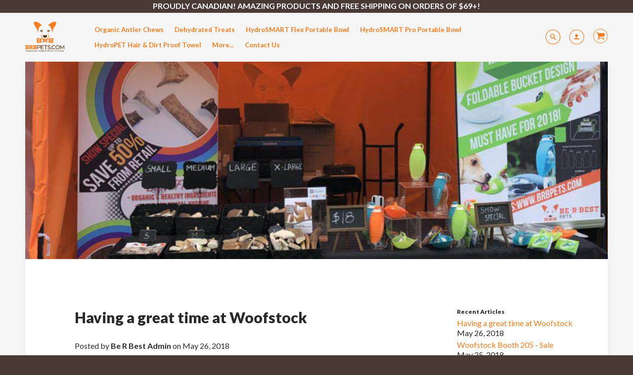

--- FILE ---
content_type: text/html; charset=utf-8
request_url: https://brbpets.com/blogs/news/having-a-great-time-at-woofstock
body_size: 16659
content:
<!doctype html>
<!--[if IE 8]><html class="no-js lt-ie9" lang="en"> <![endif]-->
<!--[if IE 9 ]><html class="ie9 no-js"> <![endif]-->
<!--[if (gt IE 9)|!(IE)]><!--> <html class="no-js" lang="en"> <!--<![endif]-->
<head>
  <!-- Google tag (gtag.js) -->
<script async src="https://www.googletagmanager.com/gtag/js?id=AW-930116648"></script>
<script>
  window.dataLayer = window.dataLayer || [];
  function gtag(){dataLayer.push(arguments);}
  gtag('js', new Date());

  gtag('config', 'AW-930116648');
</script>

  <meta name="google-site-verification" content="QMan8YeINLXSGM9D_iiZRatQxirLeJiwMAgzzCnW3bM" />
  <!-- Basic page needs ================================================== -->
  <meta charset="utf-8">
  <meta http-equiv="X-UA-Compatible" content="IE=edge">
  
  <link rel="shortcut icon" href="//brbpets.com/cdn/shop/files/brb-favicon_32x32.png?v=1667758854" type="image/png">
  

  <!-- Title and description ================================================== -->
  <title>
    Having a great time at Woofstock &ndash; BRB Pets
  </title>

  
  <meta name="description" content="We are here at Woofstock! We’ve been looking forward to this event for weeks and hope everyone has a great time. Stop by and say hello! We have some great deals going on all weekend at booth 205. Save on all tax and shipping costs. We are selling our antler dog chews for only $48 per pound, all weekend at Woofstock, re">
  

  <!-- Helpers ================================================== -->
  <!-- /snippets/social-meta-tags.liquid -->


  <meta property="og:type" content="article">
  <meta property="og:title" content="Having a great time at Woofstock">
  
    <meta property="og:image" content="http://brbpets.com/cdn/shop/articles/booth2015_1024x1024.jpg?v=1527359012">
    <meta property="og:image:secure_url" content="https://brbpets.com/cdn/shop/articles/booth2015_1024x1024.jpg?v=1527359012">
  
  <meta property="og:description" content="">

<meta property="og:url" content="https://brbpets.com/blogs/news/having-a-great-time-at-woofstock">
<meta property="og:site_name" content="BRB Pets">




  <meta name="twitter:card" content="summary_large_image">


  <meta name="twitter:title" content="Having a great time at Woofstock">
  <meta name="twitter:description" content="">
  
    <meta property="twitter:image" content="https://brbpets.com/cdn/shop/articles/booth2015_1024x1024.jpg?v=1527359012">
  


  <link rel="canonical" href="https://brbpets.com/blogs/news/having-a-great-time-at-woofstock">
  <meta name="viewport" content="width=device-width,initial-scale=1,shrink-to-fit=no">
  <meta name="theme-color" content="#f47c20">  

  <!-- Typography ================================================== -->
  <link href="//fonts.googleapis.com/css?family=Playfair+Display+SC:100,200,300,400,500,600,700,800,900" rel="stylesheet">
  <link href="//fonts.googleapis.com/css?family=Lato:100,200,300,400,500,600,700,800,900" rel="stylesheet">   
  <link href="//maxcdn.bootstrapcdn.com/font-awesome/4.7.0/css/font-awesome.min.css" rel="stylesheet"> 

  <!-- Base CSS ================================================== -->
  <link href="//brbpets.com/cdn/shop/t/8/assets/timber.scss.css?v=175520346193976114141703114982" rel="stylesheet" type="text/css" media="all" />
  <link href="//brbpets.com/cdn/shop/t/8/assets/theme.scss.css?v=11305100228630392811703114982" rel="stylesheet" type="text/css" media="all" /> 
  <link href="//brbpets.com/cdn/shop/t/8/assets/extra.css?v=48063614456383360741582658005" rel="stylesheet" type="text/css" media="all" />
  <script defer src="https://use.fontawesome.com/releases/v5.0.7/js/all.js"></script>
  <link href="https://cdnjs.cloudflare.com/ajax/libs/fancybox/3.1.20/jquery.fancybox.min.css" rel="stylesheet">
  <!--[if IE 9 ]>
  <link href="//brbpets.com/cdn/shop/t/8/assets/theme-IE.scss.css?v=113078013651358477161515110375" rel="stylesheet" type="text/css" media="all" /> 
  <![endif]-->

  <!-- Extension CSS ================================================== -->
  <link href="//brbpets.com/cdn/shop/t/8/assets/plugins.scss.css?v=75322503319820352361515622171" rel="stylesheet" type="text/css" media="all" />

  <!-- THEME JS INIT -->  
 
  <script src="//brbpets.com/cdn/shop/t/8/assets/theme.js?v=67997934112434069011703114982" type="text/javascript"></script>
 
  <!--[if IE 9]>
  <script type="text/javascript">
  !function(r){function e(r,e,n,t,o,u){for(var a=0,c=0,f=(r=String(r)).length,d="",i=0;c<f;){var h=r.charCodeAt(c);for(a=(a<<o)+(h=h<256?n[h]:-1),i+=o;i>=u;){var C=a>>(i-=u);d+=t.charAt(C),a^=C<<i}++c}return!e&&i>0&&(d+=t.charAt(a<<u-i)),d}for(var n="ABCDEFGHIJKLMNOPQRSTUVWXYZabcdefghijklmnopqrstuvwxyz0123456789+/",t="",o=[256],u=[256],a=0,c={encode:function(r){return r.replace(/[\u0080-\u07ff]/g,function(r){var e=r.charCodeAt(0);return String.fromCharCode(192|e>>6,128|63&e)}).replace(/[\u0800-\uffff]/g,function(r){var e=r.charCodeAt(0);return String.fromCharCode(224|e>>12,128|e>>6&63,128|63&e)})},decode:function(r){return r.replace(/[\u00e0-\u00ef][\u0080-\u00bf][\u0080-\u00bf]/g,function(r){var e=(15&r.charCodeAt(0))<<12|(63&r.charCodeAt(1))<<6|63&r.charCodeAt(2);return String.fromCharCode(e)}).replace(/[\u00c0-\u00df][\u0080-\u00bf]/g,function(r){var e=(31&r.charCodeAt(0))<<6|63&r.charCodeAt(1);return String.fromCharCode(e)})}};a<256;){var f=String.fromCharCode(a);t+=f,u[a]=a,o[a]=n.indexOf(f),++a}var d=r.base64=function(r,e,n){return e?d[r](e,n):r?null:this};d.btoa=d.encode=function(r,t){return r=!1===d.raw||d.utf8encode||t?c.encode(r):r,(r=e(r,!1,u,n,8,6))+"====".slice(r.length%4||4)},d.atob=d.decode=function(r,n){var u=(r=String(r).split("=")).length;do{r[--u]=e(r[u],!0,o,t,6,8)}while(u>0);return r=r.join(""),!1===d.raw||d.utf8decode||n?c.decode(r):r}}(jQuery);
  var btoa = function (str) {return jQuery.base64.encode(str);};
  </script>
  <![endif]-->
  <script>
    theme.Currency.moneyFormat = '${{amount}}';
  </script>

  <script>window.performance && window.performance.mark && window.performance.mark('shopify.content_for_header.start');</script><meta name="google-site-verification" content="QMan8YeINLXSGM9D_iiZRatQxirLeJiwMAgzzCnW3bM">
<meta name="facebook-domain-verification" content="m7zzzpb259mhg8xjwg164r52vm49o8">
<meta id="shopify-digital-wallet" name="shopify-digital-wallet" content="/22489983/digital_wallets/dialog">
<meta name="shopify-checkout-api-token" content="44bbea3a1baa4e6cf61353276e7ce9e4">
<meta id="in-context-paypal-metadata" data-shop-id="22489983" data-venmo-supported="false" data-environment="production" data-locale="en_US" data-paypal-v4="true" data-currency="CAD">
<link rel="alternate" type="application/atom+xml" title="Feed" href="/blogs/news.atom" />
<script async="async" src="/checkouts/internal/preloads.js?locale=en-CA"></script>
<link rel="preconnect" href="https://shop.app" crossorigin="anonymous">
<script async="async" src="https://shop.app/checkouts/internal/preloads.js?locale=en-CA&shop_id=22489983" crossorigin="anonymous"></script>
<script id="apple-pay-shop-capabilities" type="application/json">{"shopId":22489983,"countryCode":"CA","currencyCode":"CAD","merchantCapabilities":["supports3DS"],"merchantId":"gid:\/\/shopify\/Shop\/22489983","merchantName":"BRB Pets","requiredBillingContactFields":["postalAddress","email"],"requiredShippingContactFields":["postalAddress","email"],"shippingType":"shipping","supportedNetworks":["visa","masterCard","amex","discover","interac","jcb"],"total":{"type":"pending","label":"BRB Pets","amount":"1.00"},"shopifyPaymentsEnabled":true,"supportsSubscriptions":true}</script>
<script id="shopify-features" type="application/json">{"accessToken":"44bbea3a1baa4e6cf61353276e7ce9e4","betas":["rich-media-storefront-analytics"],"domain":"brbpets.com","predictiveSearch":true,"shopId":22489983,"locale":"en"}</script>
<script>var Shopify = Shopify || {};
Shopify.shop = "be-r-best.myshopify.com";
Shopify.locale = "en";
Shopify.currency = {"active":"CAD","rate":"1.0"};
Shopify.country = "CA";
Shopify.theme = {"name":"Loft","id":457965588,"schema_name":"Loft","schema_version":"1.3.5","theme_store_id":846,"role":"main"};
Shopify.theme.handle = "null";
Shopify.theme.style = {"id":null,"handle":null};
Shopify.cdnHost = "brbpets.com/cdn";
Shopify.routes = Shopify.routes || {};
Shopify.routes.root = "/";</script>
<script type="module">!function(o){(o.Shopify=o.Shopify||{}).modules=!0}(window);</script>
<script>!function(o){function n(){var o=[];function n(){o.push(Array.prototype.slice.apply(arguments))}return n.q=o,n}var t=o.Shopify=o.Shopify||{};t.loadFeatures=n(),t.autoloadFeatures=n()}(window);</script>
<script>
  window.ShopifyPay = window.ShopifyPay || {};
  window.ShopifyPay.apiHost = "shop.app\/pay";
  window.ShopifyPay.redirectState = null;
</script>
<script id="shop-js-analytics" type="application/json">{"pageType":"article"}</script>
<script defer="defer" async type="module" src="//brbpets.com/cdn/shopifycloud/shop-js/modules/v2/client.init-shop-cart-sync_BdyHc3Nr.en.esm.js"></script>
<script defer="defer" async type="module" src="//brbpets.com/cdn/shopifycloud/shop-js/modules/v2/chunk.common_Daul8nwZ.esm.js"></script>
<script type="module">
  await import("//brbpets.com/cdn/shopifycloud/shop-js/modules/v2/client.init-shop-cart-sync_BdyHc3Nr.en.esm.js");
await import("//brbpets.com/cdn/shopifycloud/shop-js/modules/v2/chunk.common_Daul8nwZ.esm.js");

  window.Shopify.SignInWithShop?.initShopCartSync?.({"fedCMEnabled":true,"windoidEnabled":true});

</script>
<script>
  window.Shopify = window.Shopify || {};
  if (!window.Shopify.featureAssets) window.Shopify.featureAssets = {};
  window.Shopify.featureAssets['shop-js'] = {"shop-cart-sync":["modules/v2/client.shop-cart-sync_QYOiDySF.en.esm.js","modules/v2/chunk.common_Daul8nwZ.esm.js"],"init-fed-cm":["modules/v2/client.init-fed-cm_DchLp9rc.en.esm.js","modules/v2/chunk.common_Daul8nwZ.esm.js"],"shop-button":["modules/v2/client.shop-button_OV7bAJc5.en.esm.js","modules/v2/chunk.common_Daul8nwZ.esm.js"],"init-windoid":["modules/v2/client.init-windoid_DwxFKQ8e.en.esm.js","modules/v2/chunk.common_Daul8nwZ.esm.js"],"shop-cash-offers":["modules/v2/client.shop-cash-offers_DWtL6Bq3.en.esm.js","modules/v2/chunk.common_Daul8nwZ.esm.js","modules/v2/chunk.modal_CQq8HTM6.esm.js"],"shop-toast-manager":["modules/v2/client.shop-toast-manager_CX9r1SjA.en.esm.js","modules/v2/chunk.common_Daul8nwZ.esm.js"],"init-shop-email-lookup-coordinator":["modules/v2/client.init-shop-email-lookup-coordinator_UhKnw74l.en.esm.js","modules/v2/chunk.common_Daul8nwZ.esm.js"],"pay-button":["modules/v2/client.pay-button_DzxNnLDY.en.esm.js","modules/v2/chunk.common_Daul8nwZ.esm.js"],"avatar":["modules/v2/client.avatar_BTnouDA3.en.esm.js"],"init-shop-cart-sync":["modules/v2/client.init-shop-cart-sync_BdyHc3Nr.en.esm.js","modules/v2/chunk.common_Daul8nwZ.esm.js"],"shop-login-button":["modules/v2/client.shop-login-button_D8B466_1.en.esm.js","modules/v2/chunk.common_Daul8nwZ.esm.js","modules/v2/chunk.modal_CQq8HTM6.esm.js"],"init-customer-accounts-sign-up":["modules/v2/client.init-customer-accounts-sign-up_C8fpPm4i.en.esm.js","modules/v2/client.shop-login-button_D8B466_1.en.esm.js","modules/v2/chunk.common_Daul8nwZ.esm.js","modules/v2/chunk.modal_CQq8HTM6.esm.js"],"init-shop-for-new-customer-accounts":["modules/v2/client.init-shop-for-new-customer-accounts_CVTO0Ztu.en.esm.js","modules/v2/client.shop-login-button_D8B466_1.en.esm.js","modules/v2/chunk.common_Daul8nwZ.esm.js","modules/v2/chunk.modal_CQq8HTM6.esm.js"],"init-customer-accounts":["modules/v2/client.init-customer-accounts_dRgKMfrE.en.esm.js","modules/v2/client.shop-login-button_D8B466_1.en.esm.js","modules/v2/chunk.common_Daul8nwZ.esm.js","modules/v2/chunk.modal_CQq8HTM6.esm.js"],"shop-follow-button":["modules/v2/client.shop-follow-button_CkZpjEct.en.esm.js","modules/v2/chunk.common_Daul8nwZ.esm.js","modules/v2/chunk.modal_CQq8HTM6.esm.js"],"lead-capture":["modules/v2/client.lead-capture_BntHBhfp.en.esm.js","modules/v2/chunk.common_Daul8nwZ.esm.js","modules/v2/chunk.modal_CQq8HTM6.esm.js"],"checkout-modal":["modules/v2/client.checkout-modal_CfxcYbTm.en.esm.js","modules/v2/chunk.common_Daul8nwZ.esm.js","modules/v2/chunk.modal_CQq8HTM6.esm.js"],"shop-login":["modules/v2/client.shop-login_Da4GZ2H6.en.esm.js","modules/v2/chunk.common_Daul8nwZ.esm.js","modules/v2/chunk.modal_CQq8HTM6.esm.js"],"payment-terms":["modules/v2/client.payment-terms_MV4M3zvL.en.esm.js","modules/v2/chunk.common_Daul8nwZ.esm.js","modules/v2/chunk.modal_CQq8HTM6.esm.js"]};
</script>
<script>(function() {
  var isLoaded = false;
  function asyncLoad() {
    if (isLoaded) return;
    isLoaded = true;
    var urls = ["https:\/\/instafeed.nfcube.com\/cdn\/0801ce935ac3b01525c475c7a547a9b9.js?shop=be-r-best.myshopify.com"];
    for (var i = 0; i < urls.length; i++) {
      var s = document.createElement('script');
      s.type = 'text/javascript';
      s.async = true;
      s.src = urls[i];
      var x = document.getElementsByTagName('script')[0];
      x.parentNode.insertBefore(s, x);
    }
  };
  if(window.attachEvent) {
    window.attachEvent('onload', asyncLoad);
  } else {
    window.addEventListener('load', asyncLoad, false);
  }
})();</script>
<script id="__st">var __st={"a":22489983,"offset":-18000,"reqid":"bca7713e-87b3-404f-94f0-3758d78485f8-1768963872","pageurl":"brbpets.com\/blogs\/news\/having-a-great-time-at-woofstock","s":"articles-10926587971","u":"a863591673ce","p":"article","rtyp":"article","rid":10926587971};</script>
<script>window.ShopifyPaypalV4VisibilityTracking = true;</script>
<script id="captcha-bootstrap">!function(){'use strict';const t='contact',e='account',n='new_comment',o=[[t,t],['blogs',n],['comments',n],[t,'customer']],c=[[e,'customer_login'],[e,'guest_login'],[e,'recover_customer_password'],[e,'create_customer']],r=t=>t.map((([t,e])=>`form[action*='/${t}']:not([data-nocaptcha='true']) input[name='form_type'][value='${e}']`)).join(','),a=t=>()=>t?[...document.querySelectorAll(t)].map((t=>t.form)):[];function s(){const t=[...o],e=r(t);return a(e)}const i='password',u='form_key',d=['recaptcha-v3-token','g-recaptcha-response','h-captcha-response',i],f=()=>{try{return window.sessionStorage}catch{return}},m='__shopify_v',_=t=>t.elements[u];function p(t,e,n=!1){try{const o=window.sessionStorage,c=JSON.parse(o.getItem(e)),{data:r}=function(t){const{data:e,action:n}=t;return t[m]||n?{data:e,action:n}:{data:t,action:n}}(c);for(const[e,n]of Object.entries(r))t.elements[e]&&(t.elements[e].value=n);n&&o.removeItem(e)}catch(o){console.error('form repopulation failed',{error:o})}}const l='form_type',E='cptcha';function T(t){t.dataset[E]=!0}const w=window,h=w.document,L='Shopify',v='ce_forms',y='captcha';let A=!1;((t,e)=>{const n=(g='f06e6c50-85a8-45c8-87d0-21a2b65856fe',I='https://cdn.shopify.com/shopifycloud/storefront-forms-hcaptcha/ce_storefront_forms_captcha_hcaptcha.v1.5.2.iife.js',D={infoText:'Protected by hCaptcha',privacyText:'Privacy',termsText:'Terms'},(t,e,n)=>{const o=w[L][v],c=o.bindForm;if(c)return c(t,g,e,D).then(n);var r;o.q.push([[t,g,e,D],n]),r=I,A||(h.body.append(Object.assign(h.createElement('script'),{id:'captcha-provider',async:!0,src:r})),A=!0)});var g,I,D;w[L]=w[L]||{},w[L][v]=w[L][v]||{},w[L][v].q=[],w[L][y]=w[L][y]||{},w[L][y].protect=function(t,e){n(t,void 0,e),T(t)},Object.freeze(w[L][y]),function(t,e,n,w,h,L){const[v,y,A,g]=function(t,e,n){const i=e?o:[],u=t?c:[],d=[...i,...u],f=r(d),m=r(i),_=r(d.filter((([t,e])=>n.includes(e))));return[a(f),a(m),a(_),s()]}(w,h,L),I=t=>{const e=t.target;return e instanceof HTMLFormElement?e:e&&e.form},D=t=>v().includes(t);t.addEventListener('submit',(t=>{const e=I(t);if(!e)return;const n=D(e)&&!e.dataset.hcaptchaBound&&!e.dataset.recaptchaBound,o=_(e),c=g().includes(e)&&(!o||!o.value);(n||c)&&t.preventDefault(),c&&!n&&(function(t){try{if(!f())return;!function(t){const e=f();if(!e)return;const n=_(t);if(!n)return;const o=n.value;o&&e.removeItem(o)}(t);const e=Array.from(Array(32),(()=>Math.random().toString(36)[2])).join('');!function(t,e){_(t)||t.append(Object.assign(document.createElement('input'),{type:'hidden',name:u})),t.elements[u].value=e}(t,e),function(t,e){const n=f();if(!n)return;const o=[...t.querySelectorAll(`input[type='${i}']`)].map((({name:t})=>t)),c=[...d,...o],r={};for(const[a,s]of new FormData(t).entries())c.includes(a)||(r[a]=s);n.setItem(e,JSON.stringify({[m]:1,action:t.action,data:r}))}(t,e)}catch(e){console.error('failed to persist form',e)}}(e),e.submit())}));const S=(t,e)=>{t&&!t.dataset[E]&&(n(t,e.some((e=>e===t))),T(t))};for(const o of['focusin','change'])t.addEventListener(o,(t=>{const e=I(t);D(e)&&S(e,y())}));const B=e.get('form_key'),M=e.get(l),P=B&&M;t.addEventListener('DOMContentLoaded',(()=>{const t=y();if(P)for(const e of t)e.elements[l].value===M&&p(e,B);[...new Set([...A(),...v().filter((t=>'true'===t.dataset.shopifyCaptcha))])].forEach((e=>S(e,t)))}))}(h,new URLSearchParams(w.location.search),n,t,e,['guest_login'])})(!0,!0)}();</script>
<script integrity="sha256-4kQ18oKyAcykRKYeNunJcIwy7WH5gtpwJnB7kiuLZ1E=" data-source-attribution="shopify.loadfeatures" defer="defer" src="//brbpets.com/cdn/shopifycloud/storefront/assets/storefront/load_feature-a0a9edcb.js" crossorigin="anonymous"></script>
<script crossorigin="anonymous" defer="defer" src="//brbpets.com/cdn/shopifycloud/storefront/assets/shopify_pay/storefront-65b4c6d7.js?v=20250812"></script>
<script data-source-attribution="shopify.dynamic_checkout.dynamic.init">var Shopify=Shopify||{};Shopify.PaymentButton=Shopify.PaymentButton||{isStorefrontPortableWallets:!0,init:function(){window.Shopify.PaymentButton.init=function(){};var t=document.createElement("script");t.src="https://brbpets.com/cdn/shopifycloud/portable-wallets/latest/portable-wallets.en.js",t.type="module",document.head.appendChild(t)}};
</script>
<script data-source-attribution="shopify.dynamic_checkout.buyer_consent">
  function portableWalletsHideBuyerConsent(e){var t=document.getElementById("shopify-buyer-consent"),n=document.getElementById("shopify-subscription-policy-button");t&&n&&(t.classList.add("hidden"),t.setAttribute("aria-hidden","true"),n.removeEventListener("click",e))}function portableWalletsShowBuyerConsent(e){var t=document.getElementById("shopify-buyer-consent"),n=document.getElementById("shopify-subscription-policy-button");t&&n&&(t.classList.remove("hidden"),t.removeAttribute("aria-hidden"),n.addEventListener("click",e))}window.Shopify?.PaymentButton&&(window.Shopify.PaymentButton.hideBuyerConsent=portableWalletsHideBuyerConsent,window.Shopify.PaymentButton.showBuyerConsent=portableWalletsShowBuyerConsent);
</script>
<script data-source-attribution="shopify.dynamic_checkout.cart.bootstrap">document.addEventListener("DOMContentLoaded",(function(){function t(){return document.querySelector("shopify-accelerated-checkout-cart, shopify-accelerated-checkout")}if(t())Shopify.PaymentButton.init();else{new MutationObserver((function(e,n){t()&&(Shopify.PaymentButton.init(),n.disconnect())})).observe(document.body,{childList:!0,subtree:!0})}}));
</script>
<link id="shopify-accelerated-checkout-styles" rel="stylesheet" media="screen" href="https://brbpets.com/cdn/shopifycloud/portable-wallets/latest/accelerated-checkout-backwards-compat.css" crossorigin="anonymous">
<style id="shopify-accelerated-checkout-cart">
        #shopify-buyer-consent {
  margin-top: 1em;
  display: inline-block;
  width: 100%;
}

#shopify-buyer-consent.hidden {
  display: none;
}

#shopify-subscription-policy-button {
  background: none;
  border: none;
  padding: 0;
  text-decoration: underline;
  font-size: inherit;
  cursor: pointer;
}

#shopify-subscription-policy-button::before {
  box-shadow: none;
}

      </style>

<script>window.performance && window.performance.mark && window.performance.mark('shopify.content_for_header.end');</script>


  <!-- Header hook for plugins ================================================== -->
  <!-- /snippets/oldIE-js.liquid -->


<!--[if lt IE 9]>
<script src="//cdnjs.cloudflare.com/ajax/libs/html5shiv/3.7.2/html5shiv.min.js" type="text/javascript"></script>
<script src="//brbpets.com/cdn/shop/t/8/assets/respond.min.js?v=931" type="text/javascript"></script>
<link href="//brbpets.com/cdn/shop/t/8/assets/respond-proxy.html" id="respond-proxy" rel="respond-proxy" />
<link href="//brbpets.com/search?q=e87b8b215914927a596b6aaa0cf69e1a" id="respond-redirect" rel="respond-redirect" />
<script src="//brbpets.com/search?q=e87b8b215914927a596b6aaa0cf69e1a" type="text/javascript"></script>
<![endif]-->



  
  




<link href="https://monorail-edge.shopifysvc.com" rel="dns-prefetch">
<script>(function(){if ("sendBeacon" in navigator && "performance" in window) {try {var session_token_from_headers = performance.getEntriesByType('navigation')[0].serverTiming.find(x => x.name == '_s').description;} catch {var session_token_from_headers = undefined;}var session_cookie_matches = document.cookie.match(/_shopify_s=([^;]*)/);var session_token_from_cookie = session_cookie_matches && session_cookie_matches.length === 2 ? session_cookie_matches[1] : "";var session_token = session_token_from_headers || session_token_from_cookie || "";function handle_abandonment_event(e) {var entries = performance.getEntries().filter(function(entry) {return /monorail-edge.shopifysvc.com/.test(entry.name);});if (!window.abandonment_tracked && entries.length === 0) {window.abandonment_tracked = true;var currentMs = Date.now();var navigation_start = performance.timing.navigationStart;var payload = {shop_id: 22489983,url: window.location.href,navigation_start,duration: currentMs - navigation_start,session_token,page_type: "article"};window.navigator.sendBeacon("https://monorail-edge.shopifysvc.com/v1/produce", JSON.stringify({schema_id: "online_store_buyer_site_abandonment/1.1",payload: payload,metadata: {event_created_at_ms: currentMs,event_sent_at_ms: currentMs}}));}}window.addEventListener('pagehide', handle_abandonment_event);}}());</script>
<script id="web-pixels-manager-setup">(function e(e,d,r,n,o){if(void 0===o&&(o={}),!Boolean(null===(a=null===(i=window.Shopify)||void 0===i?void 0:i.analytics)||void 0===a?void 0:a.replayQueue)){var i,a;window.Shopify=window.Shopify||{};var t=window.Shopify;t.analytics=t.analytics||{};var s=t.analytics;s.replayQueue=[],s.publish=function(e,d,r){return s.replayQueue.push([e,d,r]),!0};try{self.performance.mark("wpm:start")}catch(e){}var l=function(){var e={modern:/Edge?\/(1{2}[4-9]|1[2-9]\d|[2-9]\d{2}|\d{4,})\.\d+(\.\d+|)|Firefox\/(1{2}[4-9]|1[2-9]\d|[2-9]\d{2}|\d{4,})\.\d+(\.\d+|)|Chrom(ium|e)\/(9{2}|\d{3,})\.\d+(\.\d+|)|(Maci|X1{2}).+ Version\/(15\.\d+|(1[6-9]|[2-9]\d|\d{3,})\.\d+)([,.]\d+|)( \(\w+\)|)( Mobile\/\w+|) Safari\/|Chrome.+OPR\/(9{2}|\d{3,})\.\d+\.\d+|(CPU[ +]OS|iPhone[ +]OS|CPU[ +]iPhone|CPU IPhone OS|CPU iPad OS)[ +]+(15[._]\d+|(1[6-9]|[2-9]\d|\d{3,})[._]\d+)([._]\d+|)|Android:?[ /-](13[3-9]|1[4-9]\d|[2-9]\d{2}|\d{4,})(\.\d+|)(\.\d+|)|Android.+Firefox\/(13[5-9]|1[4-9]\d|[2-9]\d{2}|\d{4,})\.\d+(\.\d+|)|Android.+Chrom(ium|e)\/(13[3-9]|1[4-9]\d|[2-9]\d{2}|\d{4,})\.\d+(\.\d+|)|SamsungBrowser\/([2-9]\d|\d{3,})\.\d+/,legacy:/Edge?\/(1[6-9]|[2-9]\d|\d{3,})\.\d+(\.\d+|)|Firefox\/(5[4-9]|[6-9]\d|\d{3,})\.\d+(\.\d+|)|Chrom(ium|e)\/(5[1-9]|[6-9]\d|\d{3,})\.\d+(\.\d+|)([\d.]+$|.*Safari\/(?![\d.]+ Edge\/[\d.]+$))|(Maci|X1{2}).+ Version\/(10\.\d+|(1[1-9]|[2-9]\d|\d{3,})\.\d+)([,.]\d+|)( \(\w+\)|)( Mobile\/\w+|) Safari\/|Chrome.+OPR\/(3[89]|[4-9]\d|\d{3,})\.\d+\.\d+|(CPU[ +]OS|iPhone[ +]OS|CPU[ +]iPhone|CPU IPhone OS|CPU iPad OS)[ +]+(10[._]\d+|(1[1-9]|[2-9]\d|\d{3,})[._]\d+)([._]\d+|)|Android:?[ /-](13[3-9]|1[4-9]\d|[2-9]\d{2}|\d{4,})(\.\d+|)(\.\d+|)|Mobile Safari.+OPR\/([89]\d|\d{3,})\.\d+\.\d+|Android.+Firefox\/(13[5-9]|1[4-9]\d|[2-9]\d{2}|\d{4,})\.\d+(\.\d+|)|Android.+Chrom(ium|e)\/(13[3-9]|1[4-9]\d|[2-9]\d{2}|\d{4,})\.\d+(\.\d+|)|Android.+(UC? ?Browser|UCWEB|U3)[ /]?(15\.([5-9]|\d{2,})|(1[6-9]|[2-9]\d|\d{3,})\.\d+)\.\d+|SamsungBrowser\/(5\.\d+|([6-9]|\d{2,})\.\d+)|Android.+MQ{2}Browser\/(14(\.(9|\d{2,})|)|(1[5-9]|[2-9]\d|\d{3,})(\.\d+|))(\.\d+|)|K[Aa][Ii]OS\/(3\.\d+|([4-9]|\d{2,})\.\d+)(\.\d+|)/},d=e.modern,r=e.legacy,n=navigator.userAgent;return n.match(d)?"modern":n.match(r)?"legacy":"unknown"}(),u="modern"===l?"modern":"legacy",c=(null!=n?n:{modern:"",legacy:""})[u],f=function(e){return[e.baseUrl,"/wpm","/b",e.hashVersion,"modern"===e.buildTarget?"m":"l",".js"].join("")}({baseUrl:d,hashVersion:r,buildTarget:u}),m=function(e){var d=e.version,r=e.bundleTarget,n=e.surface,o=e.pageUrl,i=e.monorailEndpoint;return{emit:function(e){var a=e.status,t=e.errorMsg,s=(new Date).getTime(),l=JSON.stringify({metadata:{event_sent_at_ms:s},events:[{schema_id:"web_pixels_manager_load/3.1",payload:{version:d,bundle_target:r,page_url:o,status:a,surface:n,error_msg:t},metadata:{event_created_at_ms:s}}]});if(!i)return console&&console.warn&&console.warn("[Web Pixels Manager] No Monorail endpoint provided, skipping logging."),!1;try{return self.navigator.sendBeacon.bind(self.navigator)(i,l)}catch(e){}var u=new XMLHttpRequest;try{return u.open("POST",i,!0),u.setRequestHeader("Content-Type","text/plain"),u.send(l),!0}catch(e){return console&&console.warn&&console.warn("[Web Pixels Manager] Got an unhandled error while logging to Monorail."),!1}}}}({version:r,bundleTarget:l,surface:e.surface,pageUrl:self.location.href,monorailEndpoint:e.monorailEndpoint});try{o.browserTarget=l,function(e){var d=e.src,r=e.async,n=void 0===r||r,o=e.onload,i=e.onerror,a=e.sri,t=e.scriptDataAttributes,s=void 0===t?{}:t,l=document.createElement("script"),u=document.querySelector("head"),c=document.querySelector("body");if(l.async=n,l.src=d,a&&(l.integrity=a,l.crossOrigin="anonymous"),s)for(var f in s)if(Object.prototype.hasOwnProperty.call(s,f))try{l.dataset[f]=s[f]}catch(e){}if(o&&l.addEventListener("load",o),i&&l.addEventListener("error",i),u)u.appendChild(l);else{if(!c)throw new Error("Did not find a head or body element to append the script");c.appendChild(l)}}({src:f,async:!0,onload:function(){if(!function(){var e,d;return Boolean(null===(d=null===(e=window.Shopify)||void 0===e?void 0:e.analytics)||void 0===d?void 0:d.initialized)}()){var d=window.webPixelsManager.init(e)||void 0;if(d){var r=window.Shopify.analytics;r.replayQueue.forEach((function(e){var r=e[0],n=e[1],o=e[2];d.publishCustomEvent(r,n,o)})),r.replayQueue=[],r.publish=d.publishCustomEvent,r.visitor=d.visitor,r.initialized=!0}}},onerror:function(){return m.emit({status:"failed",errorMsg:"".concat(f," has failed to load")})},sri:function(e){var d=/^sha384-[A-Za-z0-9+/=]+$/;return"string"==typeof e&&d.test(e)}(c)?c:"",scriptDataAttributes:o}),m.emit({status:"loading"})}catch(e){m.emit({status:"failed",errorMsg:(null==e?void 0:e.message)||"Unknown error"})}}})({shopId: 22489983,storefrontBaseUrl: "https://brbpets.com",extensionsBaseUrl: "https://extensions.shopifycdn.com/cdn/shopifycloud/web-pixels-manager",monorailEndpoint: "https://monorail-edge.shopifysvc.com/unstable/produce_batch",surface: "storefront-renderer",enabledBetaFlags: ["2dca8a86"],webPixelsConfigList: [{"id":"413040707","configuration":"{\"config\":\"{\\\"pixel_id\\\":\\\"GT-TBVGJMR\\\",\\\"target_country\\\":\\\"CA\\\",\\\"gtag_events\\\":[{\\\"type\\\":\\\"purchase\\\",\\\"action_label\\\":\\\"MC-LKV3K46YKN\\\"},{\\\"type\\\":\\\"page_view\\\",\\\"action_label\\\":\\\"MC-LKV3K46YKN\\\"},{\\\"type\\\":\\\"view_item\\\",\\\"action_label\\\":\\\"MC-LKV3K46YKN\\\"}],\\\"enable_monitoring_mode\\\":false}\"}","eventPayloadVersion":"v1","runtimeContext":"OPEN","scriptVersion":"b2a88bafab3e21179ed38636efcd8a93","type":"APP","apiClientId":1780363,"privacyPurposes":[],"dataSharingAdjustments":{"protectedCustomerApprovalScopes":["read_customer_address","read_customer_email","read_customer_name","read_customer_personal_data","read_customer_phone"]}},{"id":"158990403","configuration":"{\"pixel_id\":\"492458215986817\",\"pixel_type\":\"facebook_pixel\",\"metaapp_system_user_token\":\"-\"}","eventPayloadVersion":"v1","runtimeContext":"OPEN","scriptVersion":"ca16bc87fe92b6042fbaa3acc2fbdaa6","type":"APP","apiClientId":2329312,"privacyPurposes":["ANALYTICS","MARKETING","SALE_OF_DATA"],"dataSharingAdjustments":{"protectedCustomerApprovalScopes":["read_customer_address","read_customer_email","read_customer_name","read_customer_personal_data","read_customer_phone"]}},{"id":"66191427","eventPayloadVersion":"v1","runtimeContext":"LAX","scriptVersion":"1","type":"CUSTOM","privacyPurposes":["MARKETING"],"name":"Meta pixel (migrated)"},{"id":"99352643","eventPayloadVersion":"v1","runtimeContext":"LAX","scriptVersion":"1","type":"CUSTOM","privacyPurposes":["ANALYTICS"],"name":"Google Analytics tag (migrated)"},{"id":"shopify-app-pixel","configuration":"{}","eventPayloadVersion":"v1","runtimeContext":"STRICT","scriptVersion":"0450","apiClientId":"shopify-pixel","type":"APP","privacyPurposes":["ANALYTICS","MARKETING"]},{"id":"shopify-custom-pixel","eventPayloadVersion":"v1","runtimeContext":"LAX","scriptVersion":"0450","apiClientId":"shopify-pixel","type":"CUSTOM","privacyPurposes":["ANALYTICS","MARKETING"]}],isMerchantRequest: false,initData: {"shop":{"name":"BRB Pets","paymentSettings":{"currencyCode":"CAD"},"myshopifyDomain":"be-r-best.myshopify.com","countryCode":"CA","storefrontUrl":"https:\/\/brbpets.com"},"customer":null,"cart":null,"checkout":null,"productVariants":[],"purchasingCompany":null},},"https://brbpets.com/cdn","fcfee988w5aeb613cpc8e4bc33m6693e112",{"modern":"","legacy":""},{"shopId":"22489983","storefrontBaseUrl":"https:\/\/brbpets.com","extensionBaseUrl":"https:\/\/extensions.shopifycdn.com\/cdn\/shopifycloud\/web-pixels-manager","surface":"storefront-renderer","enabledBetaFlags":"[\"2dca8a86\"]","isMerchantRequest":"false","hashVersion":"fcfee988w5aeb613cpc8e4bc33m6693e112","publish":"custom","events":"[[\"page_viewed\",{}]]"});</script><script>
  window.ShopifyAnalytics = window.ShopifyAnalytics || {};
  window.ShopifyAnalytics.meta = window.ShopifyAnalytics.meta || {};
  window.ShopifyAnalytics.meta.currency = 'CAD';
  var meta = {"page":{"pageType":"article","resourceType":"article","resourceId":10926587971,"requestId":"bca7713e-87b3-404f-94f0-3758d78485f8-1768963872"}};
  for (var attr in meta) {
    window.ShopifyAnalytics.meta[attr] = meta[attr];
  }
</script>
<script class="analytics">
  (function () {
    var customDocumentWrite = function(content) {
      var jquery = null;

      if (window.jQuery) {
        jquery = window.jQuery;
      } else if (window.Checkout && window.Checkout.$) {
        jquery = window.Checkout.$;
      }

      if (jquery) {
        jquery('body').append(content);
      }
    };

    var hasLoggedConversion = function(token) {
      if (token) {
        return document.cookie.indexOf('loggedConversion=' + token) !== -1;
      }
      return false;
    }

    var setCookieIfConversion = function(token) {
      if (token) {
        var twoMonthsFromNow = new Date(Date.now());
        twoMonthsFromNow.setMonth(twoMonthsFromNow.getMonth() + 2);

        document.cookie = 'loggedConversion=' + token + '; expires=' + twoMonthsFromNow;
      }
    }

    var trekkie = window.ShopifyAnalytics.lib = window.trekkie = window.trekkie || [];
    if (trekkie.integrations) {
      return;
    }
    trekkie.methods = [
      'identify',
      'page',
      'ready',
      'track',
      'trackForm',
      'trackLink'
    ];
    trekkie.factory = function(method) {
      return function() {
        var args = Array.prototype.slice.call(arguments);
        args.unshift(method);
        trekkie.push(args);
        return trekkie;
      };
    };
    for (var i = 0; i < trekkie.methods.length; i++) {
      var key = trekkie.methods[i];
      trekkie[key] = trekkie.factory(key);
    }
    trekkie.load = function(config) {
      trekkie.config = config || {};
      trekkie.config.initialDocumentCookie = document.cookie;
      var first = document.getElementsByTagName('script')[0];
      var script = document.createElement('script');
      script.type = 'text/javascript';
      script.onerror = function(e) {
        var scriptFallback = document.createElement('script');
        scriptFallback.type = 'text/javascript';
        scriptFallback.onerror = function(error) {
                var Monorail = {
      produce: function produce(monorailDomain, schemaId, payload) {
        var currentMs = new Date().getTime();
        var event = {
          schema_id: schemaId,
          payload: payload,
          metadata: {
            event_created_at_ms: currentMs,
            event_sent_at_ms: currentMs
          }
        };
        return Monorail.sendRequest("https://" + monorailDomain + "/v1/produce", JSON.stringify(event));
      },
      sendRequest: function sendRequest(endpointUrl, payload) {
        // Try the sendBeacon API
        if (window && window.navigator && typeof window.navigator.sendBeacon === 'function' && typeof window.Blob === 'function' && !Monorail.isIos12()) {
          var blobData = new window.Blob([payload], {
            type: 'text/plain'
          });

          if (window.navigator.sendBeacon(endpointUrl, blobData)) {
            return true;
          } // sendBeacon was not successful

        } // XHR beacon

        var xhr = new XMLHttpRequest();

        try {
          xhr.open('POST', endpointUrl);
          xhr.setRequestHeader('Content-Type', 'text/plain');
          xhr.send(payload);
        } catch (e) {
          console.log(e);
        }

        return false;
      },
      isIos12: function isIos12() {
        return window.navigator.userAgent.lastIndexOf('iPhone; CPU iPhone OS 12_') !== -1 || window.navigator.userAgent.lastIndexOf('iPad; CPU OS 12_') !== -1;
      }
    };
    Monorail.produce('monorail-edge.shopifysvc.com',
      'trekkie_storefront_load_errors/1.1',
      {shop_id: 22489983,
      theme_id: 457965588,
      app_name: "storefront",
      context_url: window.location.href,
      source_url: "//brbpets.com/cdn/s/trekkie.storefront.cd680fe47e6c39ca5d5df5f0a32d569bc48c0f27.min.js"});

        };
        scriptFallback.async = true;
        scriptFallback.src = '//brbpets.com/cdn/s/trekkie.storefront.cd680fe47e6c39ca5d5df5f0a32d569bc48c0f27.min.js';
        first.parentNode.insertBefore(scriptFallback, first);
      };
      script.async = true;
      script.src = '//brbpets.com/cdn/s/trekkie.storefront.cd680fe47e6c39ca5d5df5f0a32d569bc48c0f27.min.js';
      first.parentNode.insertBefore(script, first);
    };
    trekkie.load(
      {"Trekkie":{"appName":"storefront","development":false,"defaultAttributes":{"shopId":22489983,"isMerchantRequest":null,"themeId":457965588,"themeCityHash":"12620835906265216346","contentLanguage":"en","currency":"CAD","eventMetadataId":"5b09beca-3be6-4048-b20a-9924ac7b26a1"},"isServerSideCookieWritingEnabled":true,"monorailRegion":"shop_domain","enabledBetaFlags":["65f19447"]},"Session Attribution":{},"S2S":{"facebookCapiEnabled":true,"source":"trekkie-storefront-renderer","apiClientId":580111}}
    );

    var loaded = false;
    trekkie.ready(function() {
      if (loaded) return;
      loaded = true;

      window.ShopifyAnalytics.lib = window.trekkie;

      var originalDocumentWrite = document.write;
      document.write = customDocumentWrite;
      try { window.ShopifyAnalytics.merchantGoogleAnalytics.call(this); } catch(error) {};
      document.write = originalDocumentWrite;

      window.ShopifyAnalytics.lib.page(null,{"pageType":"article","resourceType":"article","resourceId":10926587971,"requestId":"bca7713e-87b3-404f-94f0-3758d78485f8-1768963872","shopifyEmitted":true});

      var match = window.location.pathname.match(/checkouts\/(.+)\/(thank_you|post_purchase)/)
      var token = match? match[1]: undefined;
      if (!hasLoggedConversion(token)) {
        setCookieIfConversion(token);
        
      }
    });


        var eventsListenerScript = document.createElement('script');
        eventsListenerScript.async = true;
        eventsListenerScript.src = "//brbpets.com/cdn/shopifycloud/storefront/assets/shop_events_listener-3da45d37.js";
        document.getElementsByTagName('head')[0].appendChild(eventsListenerScript);

})();</script>
  <script>
  if (!window.ga || (window.ga && typeof window.ga !== 'function')) {
    window.ga = function ga() {
      (window.ga.q = window.ga.q || []).push(arguments);
      if (window.Shopify && window.Shopify.analytics && typeof window.Shopify.analytics.publish === 'function') {
        window.Shopify.analytics.publish("ga_stub_called", {}, {sendTo: "google_osp_migration"});
      }
      console.error("Shopify's Google Analytics stub called with:", Array.from(arguments), "\nSee https://help.shopify.com/manual/promoting-marketing/pixels/pixel-migration#google for more information.");
    };
    if (window.Shopify && window.Shopify.analytics && typeof window.Shopify.analytics.publish === 'function') {
      window.Shopify.analytics.publish("ga_stub_initialized", {}, {sendTo: "google_osp_migration"});
    }
  }
</script>
<script
  defer
  src="https://brbpets.com/cdn/shopifycloud/perf-kit/shopify-perf-kit-3.0.4.min.js"
  data-application="storefront-renderer"
  data-shop-id="22489983"
  data-render-region="gcp-us-central1"
  data-page-type="article"
  data-theme-instance-id="457965588"
  data-theme-name="Loft"
  data-theme-version="1.3.5"
  data-monorail-region="shop_domain"
  data-resource-timing-sampling-rate="10"
  data-shs="true"
  data-shs-beacon="true"
  data-shs-export-with-fetch="true"
  data-shs-logs-sample-rate="1"
  data-shs-beacon-endpoint="https://brbpets.com/api/collect"
></script>
</head>

<body id="having-a-great-time-at-woofstock" class="template-article" >
  <div id="shopify-section-header" class="shopify-section section-header"><!-- /sections/header.liquid -->


<style>

.site-header{
      align-items: initial;
    align-content: inherit;
    
  min-height:100px;
  
  
  position:fixed;
  
}

    
  .site-header .nav-section-ad{
    padding:0;
    display:block;
  }
  .nav-section-ad > div{
    width:100%;
    height:100%;
  }
  

.site-nav__link{
  padding:5px 10px;
}

@media screen and (min-width:769px){
 
   

  .center-nav{
  margin-top:15px;

}

  
}
@media screen and (max-width:768px){
   
   .template-product .product-top-buttons.grid--full{
    padding-top:45px;

   }
   .cart-top-buttons{
    top:30px;

   }
     .main-content{
      
        margin-top:45px;
        
      }
    
   
  .sticky-header{
    top:25px;
  }
  .sticky-header.search-is-open{
    top:0;
  }
  
}
.site-nav > li {
  
  position:initial;
  
}
.dim,
.dimSearch{
  background-color:rgba(255,255,255,0.7);
}
</style>

<div data-section-id="header" data-section-type="header">
<nav class="nav-bar ">
  
  <div class="promo-bar text-center large--hide">
    <p><strong>PROUDLY CANADIAN!  AMAZING PRODUCTS AND FREE SHIPPING ON ORDERS OF $69+!</strong></p>
    
  </div>
  
  <header id="header" data-position="true" class="site-header animated fadeIn ">
    
    
     <div class="promo-bar text-center">
       <p><strong>PROUDLY CANADIAN!  AMAZING PRODUCTS AND FREE SHIPPING ON ORDERS OF $69+!</strong></p>
     </div>
       
    <div class="center-nav">
    <div class="header-logo ">
      <h1 class="site-header__logo large--left" itemscope itemtype="http://schema.org/Organization">
        
        <a href="/" itemprop="url" class="site-header__logo-image">
          
          <img src="//brbpets.com/cdn/shop/files/BRB_Logo_-_Transparent_6ac619e0-dcf0-4354-a9d6-f1e4554a219f_300x80@2x.png?v=1686586201"
               srcset="//brbpets.com/cdn/shop/files/BRB_Logo_-_Transparent_6ac619e0-dcf0-4354-a9d6-f1e4554a219f_300x80.png?v=1686586201 1x, //brbpets.com/cdn/shop/files/BRB_Logo_-_Transparent_6ac619e0-dcf0-4354-a9d6-f1e4554a219f_300x80@2x.png?v=1686586201 2x"
               alt="BRB Pets"
               itemprop="logo">
        </a>
        
      </h1>
    </div>
  <div class="header-nav medium-down--hide">
    <!-- begin site-nav -->
    <ul class="site-nav" id="AccessibleNav">
      
      
      
      
      
      
      <li >
        <a href="/collections/antlers" class="site-nav__link"><span class="hvr-underline-from-left-dark">Organic Antler Chews</span></a>
      </li>
      
      
      
      
      
      <li >
        <a href="/collections/dehydrated-treats" class="site-nav__link"><span class="hvr-underline-from-left-dark">Dehydrated Treats</span></a>
      </li>
      
      
      
      
      
      <li >
        <a href="/products/hydro-smart-travel-bottle" class="site-nav__link"><span class="hvr-underline-from-left-dark">HydroSMART Flex Portable Bowl</span></a>
      </li>
      
      
      
      
      
      <li >
        <a href="/products/hydrosmart-pro-premium-water-bottle" class="site-nav__link"><span class="hvr-underline-from-left-dark">HydroSMART Pro Portable Bowl</span></a>
      </li>
      
      
      
      
      
      <li >
        <a href="/products/hydropet-towel" class="site-nav__link"><span class="hvr-underline-from-left-dark">HydroPET Hair & Dirt Proof Towel</span></a>
      </li>
      
      
      
      
      
      <li >
        <a href="/collections/more-great-products-for-pets-and-their-owners" class="site-nav__link"><span class="hvr-underline-from-left-dark">More...</span></a>
      </li>
      
      
      
      
      
      <li >
        <a href="/pages/contact-us" class="site-nav__link"><span class="hvr-underline-from-left-dark">Contact Us</span></a>
      </li>
      
      
    </ul>
    <!-- //site-nav -->
  </div>
  <div class="large--text-right  medium-down--hide header-icons icon-wrapper">
    <div class="search-wrapper"  id="search-wrapper">
      <a class="icon-fallback-text header-icons icon"  href="#" onClick="return false;">
        <span class="icon icon-search js-search-open"  aria-hidden="true"></span>
<span class="fallback-text"></span>





      </a>
      <div class="search-dropdown medium-down--hide js-search-dropdown">
        <div class="wrapper search-content">
          <form class="medium-down--hide input-group search-bar" action="/search" method="get" role="search">
            <div class="grid--full one-whole search-grid-wrapper">


              <div class="grid__item four-fifths">
                <div class="grid__item two-thirds search-input-field">
                  
                  <input type="search" id="searchInput" name="q" value="" placeholder="Enter Search Terms..." class="input-group-field banner js-search-query" aria-label="Enter Search Terms...">
                </div>
                <div class="grid__item one-third search-input-submit">
                  <span class="input-group-btn banner">
                    <button type="submit" class="btn icon-fallback-text banner js-search-submit">
                      Search
                    </button>
                  </span>
                </div>
                
                <div class="grid__item one-whole select-dropdown-wrappers text-left">
                  <hr class="search-nav-hr">
                  <h3 class="search-selection-title advanced-title">Optional Search Filters</h3>
                </div>
                <div class="grid__item one-third select-dropdown-wrappers">
                  <h3 class="search-selection-title">Limit Search To</h3>
                  <select id="searchType" class="js-search-type">
                    <option selected value="">All Content</option>
                    <option value="product">Products</option>
                    <option value="page">Pages</option>
                    <option value="article">Blogs</option>
                  </select>
                </div>
                <div class="grid__item one-third select-dropdown-wrappers">
                  <h3 class="search-selection-title">Product Vendor</h3>
                  <select id="searchVendor" class="js-search-vendor">
                    <option selected value="">All Vendors</option>
                    
                    <option value="Be R Best"><a href="/collections/vendors?q=Be%20R%20Best" title="Be R Best">Be R Best</a></option>

                    
                    <option value="BRB Pets"><a href="/collections/vendors?q=BRB%20Pets" title="BRB Pets">BRB Pets</a></option>

                    
                    <option value="BRBPets Ltd."><a href="/collections/vendors?q=BRBPets%20Ltd." title="BRBPets Ltd.">BRBPets Ltd.</a></option>

                    
                  </select>
                </div>
                <div class="grid__item one-third select-dropdown-wrappers">
                  <h3 class="search-selection-title">Product Type</h3>
                  <select id="searchProductType" class="js-search-product-type">
                    <option selected value="">All Types</option>
                    
                    
                    
                    
                    <option value="Animals & Pet Supplies"><a href="/collections/types?q=Animals%20%26%20Pet%20Supplies" title="Animals &amp; Pet Supplies">Animals & Pet Supplies</a></option>
                    
                    
                    
                    <option value="Blanket"><a href="/collections/types?q=Blanket" title="Blanket">Blanket</a></option>
                    
                    
                    
                    <option value="Dog Bowl"><a href="/collections/types?q=Dog%20Bowl" title="Dog Bowl">Dog Bowl</a></option>
                    
                    
                    
                    <option value="Dog Collar"><a href="/collections/types?q=Dog%20Collar" title="Dog Collar">Dog Collar</a></option>
                    
                    
                    
                    <option value="Dog Treats"><a href="/collections/types?q=Dog%20Treats" title="Dog Treats">Dog Treats</a></option>
                    
                    
                  </select>
                </div>
                

              </div>

            </div>
          </form>
        </div>
      </div>

    </div>

    
    <a href="/account">
      <span class="icon icon-account"  aria-hidden="true"></span>
<span class="fallback-text"></span>





    </a>
    

    <a class="cart-wrapper js-cart-icon" href="/cart">
      <div id="cart-svg-count" class="cart-item-count">0</div>
      <svg id="cart-svg"  color="#f47c20" stroke="#f47c20" width="30" height="30" xmlns="http://www.w3.org/2000/svg" xmlns:xlink="http://www.w3.org/1999/xlink">
        <metadata>image/svg+xml</metadata>
        <g>
          <title>background</title>
          <rect fill="none" id="canvas_background" height="32" width="32" y="-1" x="-1"/>
        </g>
        <g>
          <title>Layer 1</title>
          <ellipse ry="14.193302" rx="14.193302" id="svg_1" cy="15" cx="15" fill="none"/>
          <g transform="matrix(0.010131382145231939,0,0,-0.010131382145231939,73.42602923783018,391.16238184995603) " id="g2991">
            <path fill="currentColor" id="path2993" d="m-5958.837181,36552.43527q0,-53 -37.5,-90.5q-37.5,-37.5 -90.5,-37.5q-53,0 -90.5,37.5q-37.5,37.5 -37.5,90.5q0,53 37.5,90.5q37.5,37.5 90.5,37.5q53,0 90.5,-37.5q37.5,-37.5 37.5,-90.5zm896,0q0,-53 -37.5,-90.5q-37.5,-37.5 -90.5,-37.5q-53,0 -90.5,37.5q-37.5,37.5 -37.5,90.5q0,53 37.5,90.5q37.5,37.5 90.5,37.5q53,0 90.5,-37.5q37.5,-37.5 37.5,-90.5zm128,1088l0,-512q0,-24 -16,-42.5q-16,-18.5 -41,-21.5l-1044,-122q1,-7 4.5,-21.5q3.5,-14.5 6,-26.5q2.5,-12 2.5,-22q0,-16 -24,-64l920,0q26,0 45,-19q19,-19 19,-45q0,-26 -19,-45q-19,-19 -45,-19l-1024,0q-26,0 -45,19q-19,19 -19,45q0,14 11,39.5q11,25.5 29.5,59.5q18.5,34 20.5,38l-177,823l-204,0q-26,0 -45,19q-19,19 -19,45q0,26 19,45q19,19 45,19l256,0q16,0 28.5,-6.5q12.5,-6.5 20,-15.5q7.5,-9 13,-24.5q5.5,-15.5 7.5,-26.5q2,-11 5.5,-29.5q3.5,-18.5 4.5,-25.5l1201,0q26,0 45,-19q19,-19 19,-45z"/>
          </g>
          <defs>
            <circle r="15" cy="15" cx="15" id="svg_17"/>
            <mask height="30" width="30" y="0" x="0" maskUnits="objectBoundingBox" maskContentUnits="userSpaceOnUse" id="svg_16">
              <use id="svg_19" xlink:href="#svg_17"/>
            </mask>
          </defs>
        </g>
      </svg>
    </a>
    
    <div class="js-cart-count" style="display:none;">
      <a href="/cart" class="site-header__cart-toggle js-drawer-open-right">
        <span class="icon icon-cart" aria-hidden="true"></span>
        Cart
        (<span id="CartCount">0</span>
        items
        <span id="CartCost">$0.00</span>)
      </a>
    </div>
  </div>
</div>
</header>
</nav>

<div class="dim"></div>
<div id="NavDrawer" class="drawer drawer--bottom">
<div class="drawer__header">
  <div class="drawer__close js-drawer-close">
    <button type="button" class="icon-fallback-text">
      <span class="icon icon-x" aria-hidden="true"></span>
      <span class="fallback-text">Close menu</span>
    </button>
  </div>
</div>

<!-- begin mobile-nav -->








<div id="main-menu-mnav" class="mobile-nav__link-group" >
  <div>
    
    <h3 class="mobile-linklist-title">Main menu</h3>
    <hr class="mobile-menu-hr">
    
  </div>


  <ul>
    
    
    

    
    <li class="mobile-nav__item">
      <a href="/collections/antlers" class="mobile-nav__link"><h3>Organic Antler Chews</h3></a>
    </li>
    

    
    
    

    
    <li class="mobile-nav__item">
      <a href="/collections/dehydrated-treats" class="mobile-nav__link"><h3>Dehydrated Treats</h3></a>
    </li>
    

    
    
    

    
    <li class="mobile-nav__item">
      <a href="/products/hydro-smart-travel-bottle" class="mobile-nav__link"><h3>HydroSMART Flex Portable Bowl</h3></a>
    </li>
    

    
    
    

    
    <li class="mobile-nav__item">
      <a href="/products/hydrosmart-pro-premium-water-bottle" class="mobile-nav__link"><h3>HydroSMART Pro Portable Bowl</h3></a>
    </li>
    

    
    
    

    
    <li class="mobile-nav__item">
      <a href="/products/hydropet-towel" class="mobile-nav__link"><h3>HydroPET Hair & Dirt Proof Towel</h3></a>
    </li>
    

    
    
    

    
    <li class="mobile-nav__item">
      <a href="/collections/more-great-products-for-pets-and-their-owners" class="mobile-nav__link"><h3>More...</h3></a>
    </li>
    

    
    
    

    
    <li class="mobile-nav__item">
      <a href="/pages/contact-us" class="mobile-nav__link"><h3>Contact Us</h3></a>
    </li>
    

    
  </ul>
</div>





<div class="mobile__nav-social-media">
  
  
  <div class="mobile-account-link">
    <a href="/account/login" id="customer_login_link">Sign-In</a>
  </div >
  <div class="mobile-account-link">
    <a href="/account/register" id="customer_register_link">Register</a>
  </div>
  
  
  

<!-- Mobile Menu Footer Social Icons -->
<div class="mobile-menu-footer large--hide medium-down--show">
   <ul class="inline-list social-icons mobile-social">
      
      
      <li>
         <a class="icon-fallback-text" href="https://www.facebook.com/brbpets/" title="BRB Pets on Facebook">
         <span class="icon icon-facebook"  aria-hidden="true"></span>
<span class="fallback-text"></span>





         <span class="fallback-text">Facebook</span>
         </a>
      </li>
      
      
      <li>
         <a class="icon-fallback-text" href="https://www.instagram.com/brb_pets/" title="BRB Pets on Instagram">
         <span class="icon icon-instagram2"  aria-hidden="true"></span>
<span class="fallback-text"></span>





         <span class="fallback-text">Instagram</span>
         </a>
      </li>
      
      
      
      
   </ul>
</div>
<!-- Desktop Footer Social Icons -->
<div class="footer-social-icons medium-down--hide large--show" style="width: 30%; text-align: right;">
   <ul class="inline-list social-icons">
      
      
      <li>
         <a class="icon-fallback-text" href="https://www.facebook.com/brbpets/" title="BRB Pets on Facebook">
         <span class="icon icon-facebook"  aria-hidden="true"></span>
<span class="fallback-text"></span>





         <span class="fallback-text">Facebook</span>
         </a>
      </li>
      
      
      <li>
         <a class="icon-fallback-text" href="https://www.instagram.com/brb_pets/" title="BRB Pets on Instagram">
         <span class="icon icon-instagram2"  aria-hidden="true"></span>
<span class="fallback-text"></span>





         <span class="fallback-text">Instagram</span>
         </a>
      </li>
      
      
      
      
   </ul>
   
</div>

  <div class="large--hide medium-down--show mobile-copyright">
    <hr class="footer-hr">
    Designed by <a href="https://trailblazemedia.com" title="TrailblazeMedia.com">Trailblaze Media</a>.
 <a target="_blank" rel="nofollow" href="https://www.shopify.com?utm_campaign=poweredby&amp;utm_medium=shopify&amp;utm_source=onlinestore">Powered by Shopify</a> <br>
    &copy; 2026 BRB Pets.
  </div>
</div>
</div>

<div class="large--hide medium-down--show sticky-header">


<div class="search-dropdown-mobile js-mobile-search-dropdown">
  <span class="icon icon-x js-mobile-search-exit" id="mobile-search-exit" aria-hidden="true"></span>
  <div class="wrapper search-content">
    <form class="medium-down--show input-group search-bar" action="/search" method="get"  role="search">
      <div class=" one-whole search-grid-wrapper">
        <div class=" one-whole">
          <div class=" search-input-field">
            <input type="search" id="searchInputMobile" name="q" value="" placeholder="Enter Search Terms..." class="input-group-field banner js-search-query" aria-label="Enter Search Terms...">
          </div>
          <div class=" search-input-submit">
            <span class="input-group-btn banner">
              <button type="submit" class="btn icon-fallback-text banner js-search-submit">
                Search
              </button>
            </span>
          </div>
          
             <div class="mobile-adv-search">
          <hr>
          <h2 class="refine-mobile-title">Refine Your Search</h2>
          <div class="grid__item one-whole select-dropdown-wrappers">
            <h3 class="search-selection-title">Limit Search To</h3>
            <select id="searchTypeMobile" class="js-search-type">
              <option selected value="">All Content</option>
              <option value="product">Products</option>
              <option value="page">Pages</option>
              <option value="article">Blogs</option>
            </select>
          </div>
          <div class="grid__item one-whole select-dropdown-wrappers">
            <h3 class="search-selection-title">Product Vendor</h3>
            <select id="searchVendorMobile" class="js-search-vendor">
              <option selected value="">All Vendors</option>
              
              <option value="Be R Best"><a href="/collections/vendors?q=Be%20R%20Best" title="Be R Best">Be R Best</a></option>

              
              <option value="BRB Pets"><a href="/collections/vendors?q=BRB%20Pets" title="BRB Pets">BRB Pets</a></option>

              
              <option value="BRBPets Ltd."><a href="/collections/vendors?q=BRBPets%20Ltd." title="BRBPets Ltd.">BRBPets Ltd.</a></option>

              
            </select>
          </div>
          <div class="grid__item one-whole select-dropdown-wrappers">
            <h3 class="search-selection-title">Product Type</h3>
            <select id="searchProductTypeMobile" class="js-search-product-type">
              <option selected value="">All Types</option>
              
              
              
              
              <option value="Animals & Pet Supplies"><a href="/collections/types?q=Animals%20%26%20Pet%20Supplies" title="Animals &amp; Pet Supplies">Animals & Pet Supplies</a></option>
              
              
              
              <option value="Blanket"><a href="/collections/types?q=Blanket" title="Blanket">Blanket</a></option>
              
              
              
              <option value="Dog Bowl"><a href="/collections/types?q=Dog%20Bowl" title="Dog Bowl">Dog Bowl</a></option>
              
              
              
              <option value="Dog Collar"><a href="/collections/types?q=Dog%20Collar" title="Dog Collar">Dog Collar</a></option>
              
              
              
              <option value="Dog Treats"><a href="/collections/types?q=Dog%20Treats" title="Dog Treats">Dog Treats</a></option>
              
              
            </select>
          </div>
          </div>
          
        </div>
      </div>
    </form>
  </div>
</div>
</div>
<div class="large--hide medium-down--show sticky-footer">
<div class="one-quarter mobile-hamburger">
  <div class="site-nav--mobile">
    <button type="button" class="icon-fallback-text site-nav__link js-drawer-open-left" aria-controls="NavDrawer" aria-expanded="false">
      <span class="icon icon-hamburger" aria-hidden="true"></span>
      <span class="fallback-text">Menu</span>
    </button>
  </div>
</div>
<div class="one-half mobile-logo">
  
  <a href="/" itemprop="WebPage" class="site-header__logo-image">
    
    <img src="//brbpets.com/cdn/shop/files/BRB_Logo_-_Transparent_6ac619e0-dcf0-4354-a9d6-f1e4554a219f_300x80.png?v=1686586201"
         srcset="//brbpets.com/cdn/shop/files/BRB_Logo_-_Transparent_6ac619e0-dcf0-4354-a9d6-f1e4554a219f_300x80.png?v=1686586201 1x, //brbpets.com/cdn/shop/files/BRB_Logo_-_Transparent_6ac619e0-dcf0-4354-a9d6-f1e4554a219f_300x80@2x.png?v=1686586201 2x"
         alt="BRB Pets"
         itemprop="logo">
  </a>
  
</div>
<div class="one-quarter mobile-icon site-nav__link">
  
  <a class="search-icon js-mobile-search-open" id="sticky-footer-search" href="#" onClick="return false;">
    <img src="//brbpets.com/cdn/shop/t/8/assets/SearchIcon.svg?v=63144373092716217031515110375">
  </a>
  
  <a class="cart-wrapper" href="/cart">
    <div class="cart-item-count">0</div>
    <svg  color="#f47c20" stroke="#f47c20" width="30" height="30" xmlns="http://www.w3.org/2000/svg" xmlns:xlink="http://www.w3.org/1999/xlink">
      <metadata>image/svg+xml</metadata>
      <g>
        <title>background</title>
        <rect fill="none" height="32" width="32" y="-1" x="-1"/>
      </g>
      <g>
        <title>Layer 1</title>
        <ellipse ry="14.193302" rx="14.193302" cy="15" cx="15" fill="none"/>
        <g transform="matrix(0.010131382145231939,0,0,-0.010131382145231939,73.42602923783018,391.16238184995603) ">
          <path fill="currentColor" d="m-5958.837181,36552.43527q0,-53 -37.5,-90.5q-37.5,-37.5 -90.5,-37.5q-53,0 -90.5,37.5q-37.5,37.5 -37.5,90.5q0,53 37.5,90.5q37.5,37.5 90.5,37.5q53,0 90.5,-37.5q37.5,-37.5 37.5,-90.5zm896,0q0,-53 -37.5,-90.5q-37.5,-37.5 -90.5,-37.5q-53,0 -90.5,37.5q-37.5,37.5 -37.5,90.5q0,53 37.5,90.5q37.5,37.5 90.5,37.5q53,0 90.5,-37.5q37.5,-37.5 37.5,-90.5zm128,1088l0,-512q0,-24 -16,-42.5q-16,-18.5 -41,-21.5l-1044,-122q1,-7 4.5,-21.5q3.5,-14.5 6,-26.5q2.5,-12 2.5,-22q0,-16 -24,-64l920,0q26,0 45,-19q19,-19 19,-45q0,-26 -19,-45q-19,-19 -45,-19l-1024,0q-26,0 -45,19q-19,19 -19,45q0,14 11,39.5q11,25.5 29.5,59.5q18.5,34 20.5,38l-177,823l-204,0q-26,0 -45,19q-19,19 -19,45q0,26 19,45q19,19 45,19l256,0q16,0 28.5,-6.5q12.5,-6.5 20,-15.5q7.5,-9 13,-24.5q5.5,-15.5 7.5,-26.5q2,-11 5.5,-29.5q3.5,-18.5 4.5,-25.5l1201,0q26,0 45,-19q19,-19 19,-45z"/>
        </g>
        <defs>
          <circle r="15" cy="15" cx="15"/>
          <mask height="30" width="30" y="0" x="0" maskUnits="objectBoundingBox" maskContentUnits="userSpaceOnUse">
            <use xlink:href="#svg_17"/>
          </mask>
        </defs>
      </g>
    </svg>
  </a>
</div>
</div>
</div>

</div>

  <div id="PageContainer" class="is-moved-by-drawer">
    <main class="wrapper main-content mobile-main ">
      <!-- /templates/article.liquid -->








<div id="blog-article-template">
  <div class="grid--full">

    
    <div class="article-featured-image" style="background-image: url(//brbpets.com/cdn/shop/articles/booth2015.jpg?v=1527359012);">
    </div>
    
  </div>

  <div class="blog-card">
    <article class="grid__item large--three-quarters blog-card" itemscope itemtype="http://schema.org/Article">

      <div class="section-header">
        <div class="section-header__left">
          <h1>Having a great time at Woofstock</h1>
          
          
          <p>Posted by <strong>Be R Best Admin</strong> on <time datetime="2018-05-26">May 26, 2018</time></p>
        </div>
      </div>

      <div class="rte" itemprop="articleBody">
        <p class="p1">We are here at Woofstock!</p>
<p class="p1">We’ve been looking forward to this event for weeks and hope everyone has a great time.</p>
<p class="p1">Stop by and say hello! We have some great deals going on all weekend at <b>booth 205</b>. Save on all tax and shipping costs.</p>
<p class="p2">We are selling our antler dog chews for <b>only $48 per pound</b>, all weekend at Woofstock, reduced from our regular price of $59.99 a pound. Take advantage of our great deals while you’re here this weekend. They make the perfect weekend part treat for any puppy.</p>
<p class="p1">We’ll be posting more images and stories from the weekend so stay tuned. We hope everyone has a great weekend! :)</p>
      </div>

      
      <ul class="inline-list">
        <!-- /snippets/tags-article.liquid -->




      </ul>

      
      

      <p class="clearfix">
        
        <span class="left">
          &larr; <a href="/blogs/news/woofstock-booth-205-sale" title="">Older Post</a>
        </span>
        
        
      </p>
      
    

    
      

    </article>

    <aside class="grid__item large--one-quarter blog-sidebar" role="complementary">
      <!-- /snippets/blog-sidebar.liquid -->

<h4>Recent Articles</h4>
<ul class="no-bullets">
  
  <li>
    <a href="/blogs/news/having-a-great-time-at-woofstock">Having a great time at Woofstock</a>
    <br>
    <time datetime="2018-05-26">May 26, 2018</time>
  </li>
  
  <li>
    <a href="/blogs/news/woofstock-booth-205-sale">Woofstock Booth 205 - Sale</a>
    <br>
    <time datetime="2018-05-25">May 25, 2018</time>
  </li>
  
  <li>
    <a href="/blogs/news/excited-for-woofstock-2018">Excited for Woofstock 2018!</a>
    <br>
    <time datetime="2018-05-22">May 22, 2018</time>
  </li>
  
</ul>




<hr class="comment-hr">


<h4 >Social Sharing</h4>
<!-- /snippets/social-sharing.liquid -->
<div class="social-sharing">

  
    <a target="_blank" href="//www.facebook.com/sharer.php?u=https://brbpets.com/blogs/news/having-a-great-time-at-woofstock" class="btn--share share-facebook" title="Share on Facebook">
      <span class="icon icon-facebook"  aria-hidden="true"></span>
<span class="fallback-text"></span>





      <span class="visually-hidden">Share on Facebook</span>
    </a>
  

  
    <a target="_blank" href="//twitter.com/share?text=Having%20a%20great%20time%20at%20Woofstock&amp;url=https://brbpets.com/blogs/news/having-a-great-time-at-woofstock" class="btn--share share-twitter" title="Tweet on Twitter">
      <span class="icon icon-twitter"  aria-hidden="true"></span>
<span class="fallback-text"></span>





      <span class="visually-hidden">Share on Twitter</span>
    </a>
  

  
    <a target="_blank" href="//pinterest.com/pin/create/button/?url=https://brbpets.com/blogs/news/having-a-great-time-at-woofstock&amp;media=//brbpets.com/cdn/shop/articles/booth2015_1024x1024.jpg?v=1527359012&amp;description=Having%20a%20great%20time%20at%20Woofstock" class="btn--share share-pinterest" title="Pin on Pinterest">
      <span class="icon icon-pinterest"  aria-hidden="true"></span>
<span class="fallback-text"></span>





      <span class="visually-hidden">Share on Pinterest</span>
    </a>
  

</div>



    </aside>
  </div>

</div>
      
    </main>
  </div>

  <div id="shopify-section-footer" class="shopify-section"><!-- /sections/footer.liquid -->
<div data-section-id="footer" data-section-type="footer">
<footer class="site-footer small--text-center medium-down--hide">
  <div class="wrapper">
    <div class="footer-content">
      <!-- Logo -->
      <div class="footer-logo" style="width: 30%;">
        <div class="h1 site-header__logo large--left" itemscope itemtype="http://schema.org/Organization">
          
          <a href="/" itemprop="url" class="site-header__logo-image">
            
            <img src="//brbpets.com/cdn/shop/files/footer-logo-2019_300x80.png?v=1614331749"
                 srcset="//brbpets.com/cdn/shop/files/footer-logo-2019_300x80.png?v=1614331749 1x, //brbpets.com/cdn/shop/files/footer-logo-2019_300x80@2x.png?v=1614331749 2x"
                 alt="BRB Pets"
                 itemprop="logo">
          </a>
          
        </div>
      </div>
      <!-- Navigation -->
      <ul class="site-nav in-footer"  id="AccessibleNavFooter" style="text-align: center">
        
        
        
        

        <li >
          <a href="/" class="site-nav__link"><span class="hvr-underline-from-left">Home</span></a>
        </li>
        
        
        

        <li >
          <a href="/pages/about-us" class="site-nav__link"><span class="hvr-underline-from-left">About Us</span></a>
        </li>
        
        
        

        <li >
          <a href="/collections/all" class="site-nav__link"><span class="hvr-underline-from-left">Products</span></a>
        </li>
        
        
        

        <li class="site-nav--active">
          <a href="/blogs/news" class="site-nav__link"><span class="hvr-underline-from-left">Blog</span></a>
        </li>
        
        
        

        <li >
          <a href="/pages/contact-us" class="site-nav__link"><span class="hvr-underline-from-left">Contact Us</span></a>
        </li>
        
        
        

        <li >
          <a href="/pages/become-a-retailer-distributor" class="site-nav__link"><span class="hvr-underline-from-left">Become A Retail/ Distributor</span></a>
        </li>
        
        
        

        <li >
          <a href="/pages/faq" class="site-nav__link"><span class="hvr-underline-from-left">Antler Chew FAQ</span></a>
        </li>
        
        
        

        <li >
          <a href="/pages/eco-frienldy" class="site-nav__link"><span class="hvr-underline-from-left">Eco-Friendly FAQ</span></a>
        </li>
        
        
        

        <li >
          <a href="/policies/refund-policy" class="site-nav__link"><span class="hvr-underline-from-left">Refund & Return Policy</span></a>
        </li>
        
        
        

        <li >
          <a href="/policies/terms-of-service" class="site-nav__link"><span class="hvr-underline-from-left">Terms of Service</span></a>
        </li>
        
      </ul>
      <!-- Social Media -->
      

<!-- Mobile Menu Footer Social Icons -->
<div class="mobile-menu-footer large--hide medium-down--show">
   <ul class="inline-list social-icons mobile-social">
      
      
      <li>
         <a class="icon-fallback-text" href="https://www.facebook.com/brbpets/" title="BRB Pets on Facebook">
         <span class="icon icon-facebook"  aria-hidden="true"></span>
<span class="fallback-text"></span>





         <span class="fallback-text">Facebook</span>
         </a>
      </li>
      
      
      <li>
         <a class="icon-fallback-text" href="https://www.instagram.com/brb_pets/" title="BRB Pets on Instagram">
         <span class="icon icon-instagram2"  aria-hidden="true"></span>
<span class="fallback-text"></span>





         <span class="fallback-text">Instagram</span>
         </a>
      </li>
      
      
      
      
   </ul>
</div>
<!-- Desktop Footer Social Icons -->
<div class="footer-social-icons medium-down--hide large--show" style="width: 30%; text-align: right;">
   <ul class="inline-list social-icons">
      
      
      <li>
         <a class="icon-fallback-text" href="https://www.facebook.com/brbpets/" title="BRB Pets on Facebook">
         <span class="icon icon-facebook"  aria-hidden="true"></span>
<span class="fallback-text"></span>





         <span class="fallback-text">Facebook</span>
         </a>
      </li>
      
      
      <li>
         <a class="icon-fallback-text" href="https://www.instagram.com/brb_pets/" title="BRB Pets on Instagram">
         <span class="icon icon-instagram2"  aria-hidden="true"></span>
<span class="fallback-text"></span>





         <span class="fallback-text">Instagram</span>
         </a>
      </li>
      
      
      
      
   </ul>
   
   
   
   <ul class="inline-list payment-icons">
      
      
      <li>
         <span class="icon-fallback-text">
         <span class="icon icon-american_express" aria-hidden="true"></span>
         <span class="fallback-text">american express</span>
         </span>
      </li>
      
      
      
      
      
      <li>
         <span class="icon-fallback-text">
         <span class="icon icon-diners_club" aria-hidden="true"></span>
         <span class="fallback-text">diners club</span>
         </span>
      </li>
      
      
      
      <li>
         <span class="icon-fallback-text">
         <span class="icon icon-discover" aria-hidden="true"></span>
         <span class="fallback-text">discover</span>
         </span>
      </li>
      
      
      
      
      
      <li>
         <span class="icon-fallback-text">
         <span class="icon icon-master" aria-hidden="true"></span>
         <span class="fallback-text">master</span>
         </span>
      </li>
      
      
      
      <li>
         <span class="icon-fallback-text">
         <span class="icon icon-paypal" aria-hidden="true"></span>
         <span class="fallback-text">paypal</span>
         </span>
      </li>
      
      
      
      
      
      <li>
         <span class="icon-fallback-text">
         <span class="icon icon-visa" aria-hidden="true"></span>
         <span class="fallback-text">visa</span>
         </span>
      </li>
      
      
   </ul>
   
   
</div>


    </div>
      <div class="footer-copyright medium-down--hide">
  Designed by <a href="http://warrengrant.ca/" target="blank" title="Warren Grant Design">Warren Grant</a>.
 <a target="_blank" rel="nofollow" href="https://www.shopify.com?utm_campaign=poweredby&amp;utm_medium=shopify&amp;utm_source=onlinestore">Powered by Shopify</a>
  <br>
  &copy; 2026 BRB Pets.
</div>
  </div>
</footer>
</div>
<!-- //site-footer -->

</div>


  
  <script>
    
    
    theme.HashScrolling();
    
  </script>

  <!-- NEWSLETTER MODAL BEGIN-->



<script type="text/javascript">


var cookieExpireSet = 7;


var cookieModalDelay = 1000;


var cookieExpires = 7;

</script>


</body>
</html>



--- FILE ---
content_type: text/css
request_url: https://brbpets.com/cdn/shop/t/8/assets/extra.css?v=48063614456383360741582658005
body_size: 366
content:
/** Shopify CDN: Minification failed

Line 304:1 Expected "}" to go with "{"

**/
h3{
  font-size: 18px;
  font-weight:600;
}

.flexblock-1503418983112 h1{
  color:#ffffff !important;
}

.about-us-container{
  position:relative;
  float:left;
  width:100%;
  padding:30px;
  background-color:transparent;
}

.about-us-frame{
  z-index:1;
  position:relative;
  float:left;
  right:0px;
  top:0px;
  bottom:0px;
  width:75%;
  padding-left:20px;
}

.white-strip{
  z-index:0;
  position:absolute;
  width:90%;
  top:0px;
  bottom:0px;
  right:0px;
  background-color:#f2f2f2;
}

.cynthia{
  z-index:2;
  position:relative;
  float:left;
  left:0px;
  width:25%;
}

.half-n-half{
  float:left;
  width:50%;
  padding:20px 20px 0px 20px;
  margin-bottom:0px !important;
}

a:hover, .text-link:hover {
    color:#826862;
}

.product-details .quantity-wrapper{
  margin-top:5px;
}

.add-to-cart-btn span{
  line-height:normal;
}

.promo-bar p {
    padding-top:2px;
}

.block-ad-1509116968822-2 p a{
  font-size: 24px;
  font-weight:700;
  color:#ffffff;
}

.block-ad-1509116968822-2 p a:hover{
  color:#f47c20;
}

.center-nav{
  margin-top: 15px;
  margin-bottom: 15px;
}

.grandchild-link.mega-child{
  margin-top:10px;
}

.site-header .child-div li a{
  margin-bottom:10px;
}

.showbox {
    float: left;
    margin: 4em 1em;
    width: 100px;
    height: 60px;
    border: 2px solid green;
    background-color: #fff;
    line-height: 60px;
    text-align: center;
  }

.single-block-1503418983112 .flex-one{
  background-color:#f47c20;
  color:#ffffff;
}

.single-block-1503418983112 .flex-one .btn{
  border-color:#ffffff;
  background-color:#ffffff;
  color:#f47c20;
}

.btn--secondary, .rte .btn--secondary:hover {
    background-color: #ffffff;
    color: #f47c20;
}

.product-related-items {
  background-color:#f47c20;
}

.product-related-items p{
  color:#ffffff;
}

.faq-banner{
  position:relative;
  float:left;
  width:100%;
  height:400px;
  margin-bottom:40px;
  background-image:url("/cdn/shop/files/why-antler-chews-slide-3.jpg?8538011040071058471");
  background-size:cover;
  background-position:bottom center;
}

.faq-banner-screen{
  position:absolute;
  top:0px;
  bottom:0px;
  left:0px;
  right:0px;
  background-color:#ffffff;
  opacity:0.3;
}

.faq-banner-heading{
  position:absolute;
  top: 45%;
  transform: translateY(-50%);
  text-align:center;
  left:0px;
  right:0px;
}

.my-faq-l, .my-faq-r{
  position:relative;
  float:left;
  width:100%;
  height:auto;
  margin:0px;
}

.faq-img-l{
  position:absolute;
  left:0px;
  width:50%;
  top:0px;
  bottom:0px;
  height:auto;
  background-color:#f47c20;
  color:#ffffff;
  vertical-align: middle;
}

.faq-img-l h2{
  position:absolute;
  width:100%;
  padding:60px;
  top: 50%;
  transform: translateY(-50%);
  text-align:center;
}

.faq-content-l{
  position:relative;
  float:right;
  width:50%;
  height:auto;
  padding:60px;
  text-align:center;
}

.faq-img-r{
  position:absolute;
  right:0px;
  width:50%;
  top:0px;
  bottom:0px;
  height:auto;
  background-color:#f47c20;
  color:#ffffff;
  vertical-align: middle;
}

.faq-img-r h2{
  position:absolute;
  width:100%;
  padding:60px;
  top: 50%;
  transform: translateY(-50%);
  text-align:center;
}

.faq-content-r{
  position:relative;
  float:left;
  width:50%;
  height:auto;
  padding:60px;
  text-align:center;
}

.my-faq-l p, .my-faq-r p{
 text-align:left;
}


@media (max-width: 1180px) and (min-width: 769px){

.footer-logo {
  width: 100% !important;
  padding-left: 0px !important;
  margin-bottom:20px;
  text-align: center !important;
}
 
  
}
  
@media only screen and (max-width: 769px) {
  
.half-n-half{
  width:100%;
}
  
 .faq-img-l, .faq-img-r{
  position:relative;
  left:0px;
  width:100%;
  height:200px;
  
}
  
.faq-content-l, .faq-content-r{
  width:100%;
}
  
.about-us-container{
  position:relative;
  float:left;
  width:100%;
  padding:20px;
}

.about-us-frame{
  z-index:1;
  position:relative;
  float:left;
  right:0px;
  top:0px;
  bottom:0px;
  width:100%;
  padding-left:0px;
}

.white-strip{
  z-index: 0;
  position: absolute;
  width: 100%;
  top: 10%;
  bottom: 0px;
  right: 0px;
  left:0px;
  background-color: #f2f2f2;
}

.cynthia{
  display:block;
  z-index:2;
  position:relative;
  float:none;
  margin:0px auto 20px auto;
  width:200px;
  border:10px solid #ffffff;
  
}